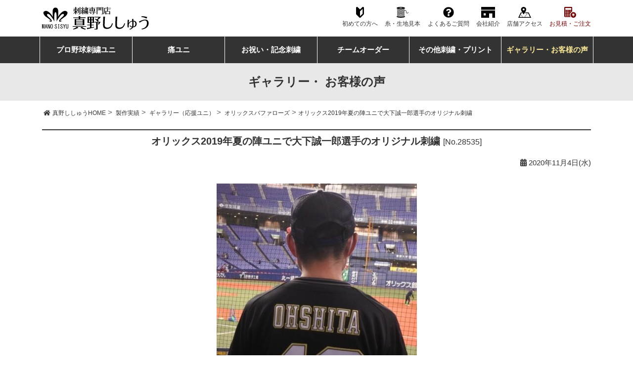

--- FILE ---
content_type: text/html; charset=UTF-8
request_url: https://www.mano-sisyu.jp/archives/28535
body_size: 9636
content:
<!DOCTYPE html>
<html lang="ja" prefix="og: http://ogp.me/ns# fb: http://ogp.me/ns/fb# article: http://ogp.me/ns/article#">
<head>
<script>(function(w,d,s,l,i){w[l]=w[l]||[];w[l].push({'gtm.start':new Date().getTime(),event:'gtm.js'});var f=d.getElementsByTagName(s)[0],j=d.createElement(s),dl=l!='dataLayer'?'&l='+l:'';j.async=true;j.src='https://www.googletagmanager.com/gtm.js?id='+i+dl;f.parentNode.insertBefore(j,f);})(window,document,'script','dataLayer','GTM-M4V38P');</script>
<meta charset="UTF-8">
<meta http-equiv="X-UA-Compatible" content="IE=edge">
<meta name="viewport" content="width=device-width, user-scalable=yes">
<meta name="format-detection" content="telephone=no">
<meta name="theme-color" content="#333333">
<title>オリックス2019年夏の陣ユニで大下誠一郎選手のオリジナル刺繍 &#8211; オリックスバファローズ &#8211; 刺繍専門店 真野ししゅう</title>
<meta name='robots' content='max-image-preview:large' />
	<style>img:is([sizes="auto" i], [sizes^="auto," i]) { contain-intrinsic-size: 3000px 1500px }</style>
	<link rel='dns-prefetch' href='//use.fontawesome.com' />
<link rel="alternate" type="application/rss+xml" title="刺繍専門店 真野ししゅう &raquo; フィード" href="https://www.mano-sisyu.jp/feed" />
<link rel='stylesheet' id='wp-block-library-css' href='https://www.mano-sisyu.jp/wp-includes/css/dist/block-library/style.min.css?ver=6.8.2' type='text/css' media='all' />
<style id='wp-block-library-theme-inline-css' type='text/css'>
.wp-block-audio :where(figcaption){color:#555;font-size:13px;text-align:center}.is-dark-theme .wp-block-audio :where(figcaption){color:#ffffffa6}.wp-block-audio{margin:0 0 1em}.wp-block-code{border:1px solid #ccc;border-radius:4px;font-family:Menlo,Consolas,monaco,monospace;padding:.8em 1em}.wp-block-embed :where(figcaption){color:#555;font-size:13px;text-align:center}.is-dark-theme .wp-block-embed :where(figcaption){color:#ffffffa6}.wp-block-embed{margin:0 0 1em}.blocks-gallery-caption{color:#555;font-size:13px;text-align:center}.is-dark-theme .blocks-gallery-caption{color:#ffffffa6}:root :where(.wp-block-image figcaption){color:#555;font-size:13px;text-align:center}.is-dark-theme :root :where(.wp-block-image figcaption){color:#ffffffa6}.wp-block-image{margin:0 0 1em}.wp-block-pullquote{border-bottom:4px solid;border-top:4px solid;color:currentColor;margin-bottom:1.75em}.wp-block-pullquote cite,.wp-block-pullquote footer,.wp-block-pullquote__citation{color:currentColor;font-size:.8125em;font-style:normal;text-transform:uppercase}.wp-block-quote{border-left:.25em solid;margin:0 0 1.75em;padding-left:1em}.wp-block-quote cite,.wp-block-quote footer{color:currentColor;font-size:.8125em;font-style:normal;position:relative}.wp-block-quote:where(.has-text-align-right){border-left:none;border-right:.25em solid;padding-left:0;padding-right:1em}.wp-block-quote:where(.has-text-align-center){border:none;padding-left:0}.wp-block-quote.is-large,.wp-block-quote.is-style-large,.wp-block-quote:where(.is-style-plain){border:none}.wp-block-search .wp-block-search__label{font-weight:700}.wp-block-search__button{border:1px solid #ccc;padding:.375em .625em}:where(.wp-block-group.has-background){padding:1.25em 2.375em}.wp-block-separator.has-css-opacity{opacity:.4}.wp-block-separator{border:none;border-bottom:2px solid;margin-left:auto;margin-right:auto}.wp-block-separator.has-alpha-channel-opacity{opacity:1}.wp-block-separator:not(.is-style-wide):not(.is-style-dots){width:100px}.wp-block-separator.has-background:not(.is-style-dots){border-bottom:none;height:1px}.wp-block-separator.has-background:not(.is-style-wide):not(.is-style-dots){height:2px}.wp-block-table{margin:0 0 1em}.wp-block-table td,.wp-block-table th{word-break:normal}.wp-block-table :where(figcaption){color:#555;font-size:13px;text-align:center}.is-dark-theme .wp-block-table :where(figcaption){color:#ffffffa6}.wp-block-video :where(figcaption){color:#555;font-size:13px;text-align:center}.is-dark-theme .wp-block-video :where(figcaption){color:#ffffffa6}.wp-block-video{margin:0 0 1em}:root :where(.wp-block-template-part.has-background){margin-bottom:0;margin-top:0;padding:1.25em 2.375em}
</style>
<style id='classic-theme-styles-inline-css' type='text/css'>
/*! This file is auto-generated */
.wp-block-button__link{color:#fff;background-color:#32373c;border-radius:9999px;box-shadow:none;text-decoration:none;padding:calc(.667em + 2px) calc(1.333em + 2px);font-size:1.125em}.wp-block-file__button{background:#32373c;color:#fff;text-decoration:none}
</style>
<link rel='stylesheet' id='wp-components-css' href='https://www.mano-sisyu.jp/wp-includes/css/dist/components/style.min.css?ver=6.8.2' type='text/css' media='all' />
<link rel='stylesheet' id='wp-preferences-css' href='https://www.mano-sisyu.jp/wp-includes/css/dist/preferences/style.min.css?ver=6.8.2' type='text/css' media='all' />
<link rel='stylesheet' id='wp-block-editor-css' href='https://www.mano-sisyu.jp/wp-includes/css/dist/block-editor/style.min.css?ver=6.8.2' type='text/css' media='all' />
<link rel='stylesheet' id='wp-reusable-blocks-css' href='https://www.mano-sisyu.jp/wp-includes/css/dist/reusable-blocks/style.min.css?ver=6.8.2' type='text/css' media='all' />
<link rel='stylesheet' id='wp-patterns-css' href='https://www.mano-sisyu.jp/wp-includes/css/dist/patterns/style.min.css?ver=6.8.2' type='text/css' media='all' />
<link rel='stylesheet' id='wp-editor-css' href='https://www.mano-sisyu.jp/wp-includes/css/dist/editor/style.min.css?ver=6.8.2' type='text/css' media='all' />
<link rel='stylesheet' id='mbg_faq_page-cgb-style-css-css' href='https://www.mano-sisyu.jp/wp-content/plugins/mbg-faq-block/dist/blocks.style.build.css' type='text/css' media='all' />
<style id='global-styles-inline-css' type='text/css'>
:root{--wp--preset--aspect-ratio--square: 1;--wp--preset--aspect-ratio--4-3: 4/3;--wp--preset--aspect-ratio--3-4: 3/4;--wp--preset--aspect-ratio--3-2: 3/2;--wp--preset--aspect-ratio--2-3: 2/3;--wp--preset--aspect-ratio--16-9: 16/9;--wp--preset--aspect-ratio--9-16: 9/16;--wp--preset--color--black: #000000;--wp--preset--color--cyan-bluish-gray: #abb8c3;--wp--preset--color--white: #ffffff;--wp--preset--color--pale-pink: #f78da7;--wp--preset--color--vivid-red: #cf2e2e;--wp--preset--color--luminous-vivid-orange: #ff6900;--wp--preset--color--luminous-vivid-amber: #fcb900;--wp--preset--color--light-green-cyan: #7bdcb5;--wp--preset--color--vivid-green-cyan: #00d084;--wp--preset--color--pale-cyan-blue: #8ed1fc;--wp--preset--color--vivid-cyan-blue: #0693e3;--wp--preset--color--vivid-purple: #9b51e0;--wp--preset--gradient--vivid-cyan-blue-to-vivid-purple: linear-gradient(135deg,rgba(6,147,227,1) 0%,rgb(155,81,224) 100%);--wp--preset--gradient--light-green-cyan-to-vivid-green-cyan: linear-gradient(135deg,rgb(122,220,180) 0%,rgb(0,208,130) 100%);--wp--preset--gradient--luminous-vivid-amber-to-luminous-vivid-orange: linear-gradient(135deg,rgba(252,185,0,1) 0%,rgba(255,105,0,1) 100%);--wp--preset--gradient--luminous-vivid-orange-to-vivid-red: linear-gradient(135deg,rgba(255,105,0,1) 0%,rgb(207,46,46) 100%);--wp--preset--gradient--very-light-gray-to-cyan-bluish-gray: linear-gradient(135deg,rgb(238,238,238) 0%,rgb(169,184,195) 100%);--wp--preset--gradient--cool-to-warm-spectrum: linear-gradient(135deg,rgb(74,234,220) 0%,rgb(151,120,209) 20%,rgb(207,42,186) 40%,rgb(238,44,130) 60%,rgb(251,105,98) 80%,rgb(254,248,76) 100%);--wp--preset--gradient--blush-light-purple: linear-gradient(135deg,rgb(255,206,236) 0%,rgb(152,150,240) 100%);--wp--preset--gradient--blush-bordeaux: linear-gradient(135deg,rgb(254,205,165) 0%,rgb(254,45,45) 50%,rgb(107,0,62) 100%);--wp--preset--gradient--luminous-dusk: linear-gradient(135deg,rgb(255,203,112) 0%,rgb(199,81,192) 50%,rgb(65,88,208) 100%);--wp--preset--gradient--pale-ocean: linear-gradient(135deg,rgb(255,245,203) 0%,rgb(182,227,212) 50%,rgb(51,167,181) 100%);--wp--preset--gradient--electric-grass: linear-gradient(135deg,rgb(202,248,128) 0%,rgb(113,206,126) 100%);--wp--preset--gradient--midnight: linear-gradient(135deg,rgb(2,3,129) 0%,rgb(40,116,252) 100%);--wp--preset--font-size--small: 13px;--wp--preset--font-size--medium: 20px;--wp--preset--font-size--large: 36px;--wp--preset--font-size--x-large: 42px;--wp--preset--spacing--20: 0.44rem;--wp--preset--spacing--30: 0.67rem;--wp--preset--spacing--40: 1rem;--wp--preset--spacing--50: 1.5rem;--wp--preset--spacing--60: 2.25rem;--wp--preset--spacing--70: 3.38rem;--wp--preset--spacing--80: 5.06rem;--wp--preset--shadow--natural: 6px 6px 9px rgba(0, 0, 0, 0.2);--wp--preset--shadow--deep: 12px 12px 50px rgba(0, 0, 0, 0.4);--wp--preset--shadow--sharp: 6px 6px 0px rgba(0, 0, 0, 0.2);--wp--preset--shadow--outlined: 6px 6px 0px -3px rgba(255, 255, 255, 1), 6px 6px rgba(0, 0, 0, 1);--wp--preset--shadow--crisp: 6px 6px 0px rgba(0, 0, 0, 1);}:where(.is-layout-flex){gap: 0.5em;}:where(.is-layout-grid){gap: 0.5em;}body .is-layout-flex{display: flex;}.is-layout-flex{flex-wrap: wrap;align-items: center;}.is-layout-flex > :is(*, div){margin: 0;}body .is-layout-grid{display: grid;}.is-layout-grid > :is(*, div){margin: 0;}:where(.wp-block-columns.is-layout-flex){gap: 2em;}:where(.wp-block-columns.is-layout-grid){gap: 2em;}:where(.wp-block-post-template.is-layout-flex){gap: 1.25em;}:where(.wp-block-post-template.is-layout-grid){gap: 1.25em;}.has-black-color{color: var(--wp--preset--color--black) !important;}.has-cyan-bluish-gray-color{color: var(--wp--preset--color--cyan-bluish-gray) !important;}.has-white-color{color: var(--wp--preset--color--white) !important;}.has-pale-pink-color{color: var(--wp--preset--color--pale-pink) !important;}.has-vivid-red-color{color: var(--wp--preset--color--vivid-red) !important;}.has-luminous-vivid-orange-color{color: var(--wp--preset--color--luminous-vivid-orange) !important;}.has-luminous-vivid-amber-color{color: var(--wp--preset--color--luminous-vivid-amber) !important;}.has-light-green-cyan-color{color: var(--wp--preset--color--light-green-cyan) !important;}.has-vivid-green-cyan-color{color: var(--wp--preset--color--vivid-green-cyan) !important;}.has-pale-cyan-blue-color{color: var(--wp--preset--color--pale-cyan-blue) !important;}.has-vivid-cyan-blue-color{color: var(--wp--preset--color--vivid-cyan-blue) !important;}.has-vivid-purple-color{color: var(--wp--preset--color--vivid-purple) !important;}.has-black-background-color{background-color: var(--wp--preset--color--black) !important;}.has-cyan-bluish-gray-background-color{background-color: var(--wp--preset--color--cyan-bluish-gray) !important;}.has-white-background-color{background-color: var(--wp--preset--color--white) !important;}.has-pale-pink-background-color{background-color: var(--wp--preset--color--pale-pink) !important;}.has-vivid-red-background-color{background-color: var(--wp--preset--color--vivid-red) !important;}.has-luminous-vivid-orange-background-color{background-color: var(--wp--preset--color--luminous-vivid-orange) !important;}.has-luminous-vivid-amber-background-color{background-color: var(--wp--preset--color--luminous-vivid-amber) !important;}.has-light-green-cyan-background-color{background-color: var(--wp--preset--color--light-green-cyan) !important;}.has-vivid-green-cyan-background-color{background-color: var(--wp--preset--color--vivid-green-cyan) !important;}.has-pale-cyan-blue-background-color{background-color: var(--wp--preset--color--pale-cyan-blue) !important;}.has-vivid-cyan-blue-background-color{background-color: var(--wp--preset--color--vivid-cyan-blue) !important;}.has-vivid-purple-background-color{background-color: var(--wp--preset--color--vivid-purple) !important;}.has-black-border-color{border-color: var(--wp--preset--color--black) !important;}.has-cyan-bluish-gray-border-color{border-color: var(--wp--preset--color--cyan-bluish-gray) !important;}.has-white-border-color{border-color: var(--wp--preset--color--white) !important;}.has-pale-pink-border-color{border-color: var(--wp--preset--color--pale-pink) !important;}.has-vivid-red-border-color{border-color: var(--wp--preset--color--vivid-red) !important;}.has-luminous-vivid-orange-border-color{border-color: var(--wp--preset--color--luminous-vivid-orange) !important;}.has-luminous-vivid-amber-border-color{border-color: var(--wp--preset--color--luminous-vivid-amber) !important;}.has-light-green-cyan-border-color{border-color: var(--wp--preset--color--light-green-cyan) !important;}.has-vivid-green-cyan-border-color{border-color: var(--wp--preset--color--vivid-green-cyan) !important;}.has-pale-cyan-blue-border-color{border-color: var(--wp--preset--color--pale-cyan-blue) !important;}.has-vivid-cyan-blue-border-color{border-color: var(--wp--preset--color--vivid-cyan-blue) !important;}.has-vivid-purple-border-color{border-color: var(--wp--preset--color--vivid-purple) !important;}.has-vivid-cyan-blue-to-vivid-purple-gradient-background{background: var(--wp--preset--gradient--vivid-cyan-blue-to-vivid-purple) !important;}.has-light-green-cyan-to-vivid-green-cyan-gradient-background{background: var(--wp--preset--gradient--light-green-cyan-to-vivid-green-cyan) !important;}.has-luminous-vivid-amber-to-luminous-vivid-orange-gradient-background{background: var(--wp--preset--gradient--luminous-vivid-amber-to-luminous-vivid-orange) !important;}.has-luminous-vivid-orange-to-vivid-red-gradient-background{background: var(--wp--preset--gradient--luminous-vivid-orange-to-vivid-red) !important;}.has-very-light-gray-to-cyan-bluish-gray-gradient-background{background: var(--wp--preset--gradient--very-light-gray-to-cyan-bluish-gray) !important;}.has-cool-to-warm-spectrum-gradient-background{background: var(--wp--preset--gradient--cool-to-warm-spectrum) !important;}.has-blush-light-purple-gradient-background{background: var(--wp--preset--gradient--blush-light-purple) !important;}.has-blush-bordeaux-gradient-background{background: var(--wp--preset--gradient--blush-bordeaux) !important;}.has-luminous-dusk-gradient-background{background: var(--wp--preset--gradient--luminous-dusk) !important;}.has-pale-ocean-gradient-background{background: var(--wp--preset--gradient--pale-ocean) !important;}.has-electric-grass-gradient-background{background: var(--wp--preset--gradient--electric-grass) !important;}.has-midnight-gradient-background{background: var(--wp--preset--gradient--midnight) !important;}.has-small-font-size{font-size: var(--wp--preset--font-size--small) !important;}.has-medium-font-size{font-size: var(--wp--preset--font-size--medium) !important;}.has-large-font-size{font-size: var(--wp--preset--font-size--large) !important;}.has-x-large-font-size{font-size: var(--wp--preset--font-size--x-large) !important;}
:where(.wp-block-post-template.is-layout-flex){gap: 1.25em;}:where(.wp-block-post-template.is-layout-grid){gap: 1.25em;}
:where(.wp-block-columns.is-layout-flex){gap: 2em;}:where(.wp-block-columns.is-layout-grid){gap: 2em;}
:root :where(.wp-block-pullquote){font-size: 1.5em;line-height: 1.6;}
</style>
<link rel='stylesheet' id='foobox-free-min-css' href='https://www.mano-sisyu.jp/wp-content/plugins/foobox-image-lightbox/free/css/foobox.free.min.css?ver=2.7.35' type='text/css' media='all' />
<link rel='stylesheet' id='base-css' href='https://www.mano-sisyu.jp/assets/css/style.css?ver=20250818' type='text/css' media='all' />
<link rel='stylesheet' id='fontawesome-css' href='https://use.fontawesome.com/releases/v5.5.0/css/all.css' type='text/css' media='all' />
<script type="text/javascript" src="https://www.mano-sisyu.jp/wp-includes/js/jquery/jquery.min.js?ver=3.7.1" id="jquery-core-js"></script>
<script type="text/javascript" src="https://www.mano-sisyu.jp/wp-includes/js/jquery/jquery-migrate.min.js?ver=3.4.1" id="jquery-migrate-js"></script>
<script type="text/javascript" id="foobox-free-min-js-before">
/* <![CDATA[ */
/* Run FooBox FREE (v2.7.35) */
var FOOBOX = window.FOOBOX = {
	ready: true,
	disableOthers: false,
	o: {wordpress: { enabled: true }, countMessage:'image %index of %total', captions: { dataTitle: ["captionTitle","title"], dataDesc: ["captionDesc","description"] }, rel: '', excludes:'.fbx-link,.nofoobox,.nolightbox,a[href*="pinterest.com/pin/create/button/"]', affiliate : { enabled: false }},
	selectors: [
		".gallery", ".wp-block-gallery", ".wp-caption", ".wp-block-image", "a:has(img[class*=wp-image-])", ".foobox"
	],
	pre: function( $ ){
		// Custom JavaScript (Pre)
		
	},
	post: function( $ ){
		// Custom JavaScript (Post)
		
		// Custom Captions Code
		
	},
	custom: function( $ ){
		// Custom Extra JS
		
	}
};
/* ]]> */
</script>
<script type="text/javascript" src="https://www.mano-sisyu.jp/wp-content/plugins/foobox-image-lightbox/free/js/foobox.free.min.js?ver=2.7.35" id="foobox-free-min-js"></script>
<link rel="https://api.w.org/" href="https://www.mano-sisyu.jp/wp-json/" /><link rel="alternate" title="JSON" type="application/json" href="https://www.mano-sisyu.jp/wp-json/wp/v2/posts/28535" /><link rel="canonical" href="https://www.mano-sisyu.jp/archives/28535" />
<link rel="alternate" title="oEmbed (JSON)" type="application/json+oembed" href="https://www.mano-sisyu.jp/wp-json/oembed/1.0/embed?url=https%3A%2F%2Fwww.mano-sisyu.jp%2Farchives%2F28535" />
<link rel="alternate" title="oEmbed (XML)" type="text/xml+oembed" href="https://www.mano-sisyu.jp/wp-json/oembed/1.0/embed?url=https%3A%2F%2Fwww.mano-sisyu.jp%2Farchives%2F28535&#038;format=xml" />
<link rel="icon" href="https://www.mano-sisyu.jp/wp-content/uploads/2019/04/cropped-icon-512-32x32.png" sizes="32x32" />
<link rel="icon" href="https://www.mano-sisyu.jp/wp-content/uploads/2019/04/cropped-icon-512-192x192.png" sizes="192x192" />
<link rel="apple-touch-icon" href="https://www.mano-sisyu.jp/wp-content/uploads/2019/04/cropped-icon-512-180x180.png" />
<meta name="msapplication-TileImage" content="https://www.mano-sisyu.jp/wp-content/uploads/2019/04/cropped-icon-512-270x270.png" />

<!-- START - Open Graph and Twitter Card Tags 3.3.5 -->
 <!-- Facebook Open Graph -->
  <meta property="og:site_name" content="刺繍専門店 真野ししゅう"/>
  <meta property="og:title" content="オリックス2019年夏の陣ユニで大下誠一郎選手のオリジナル刺繍"/>
  <meta property="og:url" content="https://www.mano-sisyu.jp/archives/28535"/>
  <meta property="og:type" content="article"/>
  <meta property="og:description" content="お客様より



真野ししゅうを選んだ決め手は？



何回も頼んでいて最高な刺繍ユニを作っていただけるので頼ませていただきました



こだわりポイントは？



誰とも被らないようにオリジナル刺繍で頼んだところです



真野ししゅうへメッセージをお願いします



毎日最高な刺繍ユニを作っていただきありがとうございます



次回も頼む際はよろしくお願いいたします



真野ししゅうスタッフより



もっさん様　リピートのご注文をいただき誠にありがとうございます(*^▽^*)プロ同様風の番号＆書体で、オリジナル色で刺繍させていただきました!!!「最高な刺繍」の声をいただき心より感謝申し"/>
  <meta property="og:image" content="https://www.mano-sisyu.jp/wp-content/uploads/2020/11/line_845046422818724.jpg"/>
  <meta property="og:image:url" content="https://www.mano-sisyu.jp/wp-content/uploads/2020/11/line_845046422818724.jpg"/>
  <meta property="og:image:secure_url" content="https://www.mano-sisyu.jp/wp-content/uploads/2020/11/line_845046422818724.jpg"/>
  <meta property="article:published_time" content="2020-11-04T17:19:57+09:00"/>
  <meta property="article:modified_time" content="2020-11-04T17:19:57+09:00" />
  <meta property="og:updated_time" content="2020-11-04T17:19:57+09:00" />
  <meta property="article:section" content="オリックスバファローズ"/>
  <meta property="article:section" content="お客様の声"/>
 <!-- Google+ / Schema.org -->
  <meta itemprop="name" content="オリックス2019年夏の陣ユニで大下誠一郎選手のオリジナル刺繍"/>
  <meta itemprop="headline" content="オリックス2019年夏の陣ユニで大下誠一郎選手のオリジナル刺繍"/>
  <meta itemprop="description" content="お客様より



真野ししゅうを選んだ決め手は？



何回も頼んでいて最高な刺繍ユニを作っていただけるので頼ませていただきました



こだわりポイントは？



誰とも被らないようにオリジナル刺繍で頼んだところです



真野ししゅうへメッセージをお願いします



毎日最高な刺繍ユニを作っていただきありがとうございます



次回も頼む際はよろしくお願いいたします



真野ししゅうスタッフより



もっさん様　リピートのご注文をいただき誠にありがとうございます(*^▽^*)プロ同様風の番号＆書体で、オリジナル色で刺繍させていただきました!!!「最高な刺繍」の声をいただき心より感謝申し"/>
  <meta itemprop="image" content="https://www.mano-sisyu.jp/wp-content/uploads/2020/11/line_845046422818724.jpg"/>
  <meta itemprop="datePublished" content="2020-11-04"/>
  <meta itemprop="dateModified" content="2020-11-04T17:19:57+09:00" />
 <!-- Twitter Cards -->
  <meta name="twitter:title" content="オリックス2019年夏の陣ユニで大下誠一郎選手のオリジナル刺繍"/>
  <meta name="twitter:url" content="https://www.mano-sisyu.jp/archives/28535"/>
  <meta name="twitter:description" content="お客様より



真野ししゅうを選んだ決め手は？



何回も頼んでいて最高な刺繍ユニを作っていただけるので頼ませていただきました



こだわりポイントは？



誰とも被らないようにオリジナル刺繍で頼んだところです



真野ししゅうへメッセージをお願いします



毎日最高な刺繍ユニを作っていただきありがとうございます



次回も頼む際はよろしくお願いいたします



真野ししゅうスタッフより



もっさん様　リピートのご注文をいただき誠にありがとうございます(*^▽^*)プロ同様風の番号＆書体で、オリジナル色で刺繍させていただきました!!!「最高な刺繍」の声をいただき心より感謝申し"/>
  <meta name="twitter:image" content="https://www.mano-sisyu.jp/wp-content/uploads/2020/11/line_845046422818724.jpg"/>
  <meta name="twitter:card" content="summary_large_image"/>
 <!-- SEO -->
 <!-- Misc. tags -->
 <!-- is_singular -->
<!-- END - Open Graph and Twitter Card Tags 3.3.5 -->
	
	<script src="/assets/js/gacode.js" async></script>
</head>

<body class="wp-singular post-template-default single single-post postid-28535 single-format-standard wp-embed-responsive wp-theme-manosisyu-2019" id="site-top">
<noscript><iframe src="//www.googletagmanager.com/ns.html?id=GTM-M4V38P" height="0" width="0" style="display:none;visibility:hidden"></iframe></noscript>
	<div class="l-sticky">
		<header class="l-header" id="header">
			<div class="l-header_inner">
				<div class="l-inner">
					<p class="btn-menu"><a href="#" class="js-menu"><span></span></a></p>
											<p class="logo"><a href="/"><img src="/assets/img/common/logo.svg" alt="刺繍専門店 真野ししゅう" width="216" height="46" decoding="async" loading="eager"></a></p>
										<p class="btn-order">
						<a href="/contact-portal">
							<img src="/assets/img/icon/ico-order.svg" alt="お見積・ご注文" class="s-sp" decoding="async" loading="eager">
							<img src="/assets/img/btn/btn-order.png?0311" alt="お見積・ご注文" class="s-pc" decoding="async" loading="eager">
						</a>
					</p>
				</div>
								<div class="headerNav">
					<ul>
						<li><a href="/flow.html" class="ico-beginner">初めての方へ</a></li>
						<li><a href="/color.html" class="ico-thread">糸・生地見本</a></li>
						<li><a href="/faq/" class="icon-question">よくあるご質問</a></li>
						<li><a href="/aboutus.html" class="icon-home">会社紹介</a></li>
						<li><a href="/info.html" class="icon-access">店舗アクセス</a></li>
						<li><a href="/contact-portal" class="icon-calculator">お見積・ご注文</a></li>
					</ul>
				</div>
			</div>
		</header>
		<nav class="l-gnav">
			<ul>
				<li class="s-sp"><a href="/"><i class="fas fa-home"></i> HOME<i class="fas fa-chevron-right c-arrow"></i></a></li>
				<li class="s-sp"><a href="/contact-portal"><i class="fas fa-calculator"></i>
						 無料見積り・ご注文<i class="fas fa-chevron-right c-arrow"></i></a></li>
				<li class="c-w50"><a href="/npb/"><i class="fas fa-chevron-right"></i> プロ野球刺繍ユニ</a></li>
				<li class="c-w50"><a href="/ita_uni/"><i class="fas fa-chevron-right"></i> 痛ユニ</a></li>
				<li class="c-w50"><a href="/celebration/"><i class="fas fa-chevron-right"></i> お祝い・記念刺繍</a></li>
				<li class="c-w50"><a href="https://full-swing.net/" target="_blank" rel="noopener"><i class="fas fa-chevron-right"></i> チームオーダー</a></li>
				<li class="s-pc"><a href="/apparel/">その他刺繍・プリント</a></li>
				<li class="c-w100 s-sp"><a href="/apparel/"><i class="fas fa-chevron-right"></i> その他刺繍(帽子,ワッペン,作業着,ポロetc)</a></li>
				<li class="s-sp"><a href="/flow.html"><i class="ico-beginner c-white"></i> 初めての方へ<i class="fas fa-chevron-right c-arrow"></i></a></li>
				<li class="s-sp"><a href="/faq"><i class="fas fa-question-circle"></i> よくあるご質問<i class="fas fa-chevron-right c-arrow"></i></a></li>
				<li class="s-sp"><a href="/color.html"><i class="fas fa-palette"></i> 刺繍糸・マーク生地見本<i class="fas fa-chevron-right c-arrow"></i></a></li>
				<li class="s-sp"><a href="/gallery-all/"><i class="fas fa-camera"></i> ギャラリー・お客様の声<i class="fas fa-chevron-right c-arrow"></i></a></li>
				<li class="s-sp"><a href="/info.html"><i class="fas fa-map-marker-alt"></i> 店舗案内・アクセス<i class="fas fa-chevron-right c-arrow"></i></a></li>
				<li class="s-sp"><a href="https://www.instagram.com/manosisyu/" target="_blank" rel="noopener nofollow"><i class="fab fa-instagram"></i> Instagram 野球ユニ<i class="fas fa-chevron-right c-arrow"></i></a></li>
				<li class="s-sp"><a href="https://www.instagram.com/manosisyu_itauni/" target="_blank" rel="noopener nofollow"><i class="fab fa-instagram"></i> Instagram 痛ユニ<i class="fas fa-chevron-right c-arrow"></i></a></li>
				<li class="s-pc"><a href="/gallery-all/" class="s-current"><i class="fas fa-camera"></i> ギャラリー・お客様の声<i class="fas fa-chevron-right c-arrow"></i></a></li>
			</ul>
		</nav>
	</div>	<article class="l-contents page">
		<p class="page_title">ギャラリー・ お客様の声</p>
	<div class="l-inner">
			<div class="l-breadcrumb">
		<!-- Breadcrumb NavXT 7.4.1 -->
<span property="itemListElement" typeof="ListItem"><a property="item" typeof="WebPage" title="刺繍専門店 真野ししゅうへ移動する" href="https://www.mano-sisyu.jp" class="home" ><span property="name">真野ししゅうHOME</span></a><meta property="position" content="1"></span> &gt; <span property="itemListElement" typeof="ListItem"><a property="item" typeof="WebPage" title="製作実績へ移動する" href="https://www.mano-sisyu.jp/gallery-all" class="post-root post post-post" ><span property="name">製作実績</span></a><meta property="position" content="2"></span> &gt; <span property="itemListElement" typeof="ListItem"><a property="item" typeof="WebPage" title="Go to the ギャラリー（応援ユニ） カテゴリー archives." href="https://www.mano-sisyu.jp/archives/category/gallery_npb" class="taxonomy category" ><span property="name">ギャラリー（応援ユニ）</span></a><meta property="position" content="3"></span> &gt; <span property="itemListElement" typeof="ListItem"><a property="item" typeof="WebPage" title="Go to the オリックスバファローズ カテゴリー archives." href="https://www.mano-sisyu.jp/archives/category/gallery_npb/%e3%82%aa%e3%83%aa%e3%83%83%e3%82%af%e3%82%b9%e3%83%90%e3%83%95%e3%82%a1%e3%83%ad%e3%83%bc%e3%82%ba" class="taxonomy category" ><span property="name">オリックスバファローズ</span></a><meta property="position" content="4"></span> &gt; <span property="itemListElement" typeof="ListItem"><span property="name" class="post post-post current-item">オリックス2019年夏の陣ユニで大下誠一郎選手のオリジナル刺繍</span><meta property="url" content="https://www.mano-sisyu.jp/archives/28535"><meta property="position" content="5"></span>	</div>
	</div>
		<div class="l-inner">
					<section class="section">
				<h1 class="h2">オリックス2019年夏の陣ユニで大下誠一郎選手のオリジナル刺繍				<small>[No.28535]</small></h1>

				<p class="c-postdate"><i class="fas fa-calendar-alt"></i> 2020年11月4日(水)</p>

				<div class="page_body post-28535 post type-post status-publish format-standard has-post-thumbnail hentry category-14 category-voice_npb">


					<figure class="figure al-center">
											<a href="https://www.mano-sisyu.jp/wp-content/uploads/2020/11/line_845046422818724.jpg" class="thumbnail foobox" rel="gallery"><img width="405" height="640" src="https://www.mano-sisyu.jp/wp-content/uploads/2020/11/line_845046422818724-405x640.jpg" class="attachment-large size-large wp-post-image" alt="" decoding="async" fetchpriority="high" srcset="https://www.mano-sisyu.jp/wp-content/uploads/2020/11/line_845046422818724-405x640.jpg 405w, https://www.mano-sisyu.jp/wp-content/uploads/2020/11/line_845046422818724-304x480.jpg 304w, https://www.mano-sisyu.jp/wp-content/uploads/2020/11/line_845046422818724.jpg 606w" sizes="(max-width: 405px) 100vw, 405px" /></a>
										</figure>


				
<h2 class="wp-block-heading">お客様より</h2>



<h3 class="wp-block-heading">真野ししゅうを選んだ決め手は？</h3>



<p>何回も頼んでいて最高な刺繍ユニを作っていただけるので頼ませていただきました</p>



<h3 class="wp-block-heading">こだわりポイントは？</h3>



<p>誰とも被らないようにオリジナル刺繍で頼んだところです</p>



<h3 class="wp-block-heading">真野ししゅうへメッセージをお願いします</h3>



<p>毎日最高な刺繍ユニを作っていただきありがとうございます</p>



<p>次回も頼む際はよろしくお願いいたします</p>



<h2 class="wp-block-heading">真野ししゅうスタッフより</h2>



<p>もっさん様　リピートのご注文をいただき誠にありがとうございます(*^▽^*)プロ同様風の番号＆書体で、オリジナル色で刺繍させていただきました!!!「最高な刺繍」の声をいただき心より感謝申し上げます🎵大変嬉しく思います☆いつも、ありがとうございます!!!</p>

					<div class="clearfix">
																							</div>

				</div>

				<p class="c-postdate"><i class="fas fa-folder-open"></i> カテゴリー:<a href="https://www.mano-sisyu.jp/archives/category/gallery_npb/%e3%82%aa%e3%83%aa%e3%83%83%e3%82%af%e3%82%b9%e3%83%90%e3%83%95%e3%82%a1%e3%83%ad%e3%83%bc%e3%82%ba" rel="category tag">オリックスバファローズ</a>, <a href="https://www.mano-sisyu.jp/archives/category/voice_npb" rel="category tag">お客様の声</a>			</p>

				<p class="item_btn"><a href="/contact-portal" class="btn-link btn-lg"><span><i class="fas fa-chevron-right"></i>注文・無料見積</span></a></p>

				<div class="row justify-content-center mt-5">
					<div class="col-12 col-lg-5 mb-5">
						<p>
							<a href="/form_voice/">
								<img src="/assets/img/btn/btn-voice.jpg" alt="あなたもギャラリーに登場しませんか？お客様の声の送付はこちらから">
							</a>
						</p>
					</div>
				</div>

				<div class='rp4wp-related-posts'>
<h3>このページを見た方は以下のページも見ています</h3>
<ul>
<li><div class='rp4wp-related-post-image'>
<a href='https://www.mano-sisyu.jp/archives/26822'><img width="200" height="200" src="https://www.mano-sisyu.jp/wp-content/uploads/2019/12/33BF47D1-3568-4C43-9C82-B5ABA4053A4D-200x200.jpeg" class="attachment-thumbnail size-thumbnail wp-post-image" alt="" decoding="async" srcset="https://www.mano-sisyu.jp/wp-content/uploads/2019/12/33BF47D1-3568-4C43-9C82-B5ABA4053A4D-200x200.jpeg 200w, https://www.mano-sisyu.jp/wp-content/uploads/2019/12/33BF47D1-3568-4C43-9C82-B5ABA4053A4D-150x150.jpeg 150w, https://www.mano-sisyu.jp/wp-content/uploads/2019/12/33BF47D1-3568-4C43-9C82-B5ABA4053A4D-300x300.jpeg 300w, https://www.mano-sisyu.jp/wp-content/uploads/2019/12/33BF47D1-3568-4C43-9C82-B5ABA4053A4D-600x600.jpeg 600w" sizes="(max-width: 200px) 100vw, 200px" /></a></div>
<div class='rp4wp-related-post-content'>
<a href='https://www.mano-sisyu.jp/archives/26822'>東京ヤクルトスワローズビジター高橋奎二選手刺繍ユニ</a></div>
</li>
<li><div class='rp4wp-related-post-image'>
<a href='https://www.mano-sisyu.jp/archives/25426'><img width="200" height="200" src="https://www.mano-sisyu.jp/wp-content/uploads/2019/09/DSC_0272-200x200.jpg" class="attachment-thumbnail size-thumbnail wp-post-image" alt="" decoding="async" srcset="https://www.mano-sisyu.jp/wp-content/uploads/2019/09/DSC_0272-200x200.jpg 200w, https://www.mano-sisyu.jp/wp-content/uploads/2019/09/DSC_0272-150x150.jpg 150w, https://www.mano-sisyu.jp/wp-content/uploads/2019/09/DSC_0272-300x300.jpg 300w" sizes="(max-width: 200px) 100vw, 200px" /></a></div>
<div class='rp4wp-related-post-content'>
<a href='https://www.mano-sisyu.jp/archives/25426'>ウェルカム♥ユニフォーム</a></div>
</li>
<li><div class='rp4wp-related-post-image'>
<a href='https://www.mano-sisyu.jp/archives/10149'><img width="200" height="200" src="https://www.mano-sisyu.jp/wp-content/uploads/2016/02/165905031756b3321f0c4dc1-200x200.jpeg" class="attachment-thumbnail size-thumbnail wp-post-image" alt="" decoding="async" loading="lazy" srcset="https://www.mano-sisyu.jp/wp-content/uploads/2016/02/165905031756b3321f0c4dc1-200x200.jpeg 200w, https://www.mano-sisyu.jp/wp-content/uploads/2016/02/165905031756b3321f0c4dc1-150x150.jpeg 150w, https://www.mano-sisyu.jp/wp-content/uploads/2016/02/165905031756b3321f0c4dc1-300x300.jpeg 300w, https://www.mano-sisyu.jp/wp-content/uploads/2016/02/165905031756b3321f0c4dc1-500x500.jpeg 500w, https://www.mano-sisyu.jp/wp-content/uploads/2016/02/165905031756b3321f0c4dc1-120x120.jpeg 120w" sizes="auto, (max-width: 200px) 100vw, 200px" /></a></div>
<div class='rp4wp-related-post-content'>
<a href='https://www.mano-sisyu.jp/archives/10149'>千葉ロッテマリーンズ、清田育宏選手のユニフォーム</a></div>
</li>
<li><div class='rp4wp-related-post-image'>
<a href='https://www.mano-sisyu.jp/archives/11332'><img width="200" height="200" src="https://www.mano-sisyu.jp/wp-content/uploads/2017/01/P1180044-200x200.jpg" class="attachment-thumbnail size-thumbnail wp-post-image" alt="" decoding="async" loading="lazy" srcset="https://www.mano-sisyu.jp/wp-content/uploads/2017/01/P1180044-200x200.jpg 200w, https://www.mano-sisyu.jp/wp-content/uploads/2017/01/P1180044-150x150.jpg 150w, https://www.mano-sisyu.jp/wp-content/uploads/2017/01/P1180044-300x300.jpg 300w, https://www.mano-sisyu.jp/wp-content/uploads/2017/01/P1180044-500x500.jpg 500w, https://www.mano-sisyu.jp/wp-content/uploads/2017/01/P1180044-120x120.jpg 120w" sizes="auto, (max-width: 200px) 100vw, 200px" /></a></div>
<div class='rp4wp-related-post-content'>
<a href='https://www.mano-sisyu.jp/archives/11332'>DeNAベイスターズ背番号セット筒香</a></div>
</li>
<li><div class='rp4wp-related-post-image'>
<a href='https://www.mano-sisyu.jp/archives/11950'><img width="200" height="200" src="https://www.mano-sisyu.jp/wp-content/uploads/2017/08/20847923355954de81d0c78-200x200.jpg" class="attachment-thumbnail size-thumbnail wp-post-image" alt="" decoding="async" loading="lazy" srcset="https://www.mano-sisyu.jp/wp-content/uploads/2017/08/20847923355954de81d0c78-200x200.jpg 200w, https://www.mano-sisyu.jp/wp-content/uploads/2017/08/20847923355954de81d0c78-150x150.jpg 150w, https://www.mano-sisyu.jp/wp-content/uploads/2017/08/20847923355954de81d0c78-300x300.jpg 300w, https://www.mano-sisyu.jp/wp-content/uploads/2017/08/20847923355954de81d0c78-500x500.jpg 500w, https://www.mano-sisyu.jp/wp-content/uploads/2017/08/20847923355954de81d0c78-120x120.jpg 120w" sizes="auto, (max-width: 200px) 100vw, 200px" /></a></div>
<div class='rp4wp-related-post-content'>
<a href='https://www.mano-sisyu.jp/archives/11950'>ジャイアンツホームユニホームへ応援歌刺繍</a></div>
</li>
<li><div class='rp4wp-related-post-image'>
<a href='https://www.mano-sisyu.jp/archives/11224'><img width="200" height="200" src="https://www.mano-sisyu.jp/wp-content/uploads/2016/12/206302459957c65f592383b-200x200.jpg" class="attachment-thumbnail size-thumbnail wp-post-image" alt="" decoding="async" loading="lazy" srcset="https://www.mano-sisyu.jp/wp-content/uploads/2016/12/206302459957c65f592383b-200x200.jpg 200w, https://www.mano-sisyu.jp/wp-content/uploads/2016/12/206302459957c65f592383b-150x150.jpg 150w, https://www.mano-sisyu.jp/wp-content/uploads/2016/12/206302459957c65f592383b-300x300.jpg 300w, https://www.mano-sisyu.jp/wp-content/uploads/2016/12/206302459957c65f592383b-500x500.jpg 500w, https://www.mano-sisyu.jp/wp-content/uploads/2016/12/206302459957c65f592383b-120x120.jpg 120w" sizes="auto, (max-width: 200px) 100vw, 200px" /></a></div>
<div class='rp4wp-related-post-content'>
<a href='https://www.mano-sisyu.jp/archives/11224'>阪神タイガースユニフォーム</a></div>
</li>
</ul>
</div>
			</section>

		
		</div>

	</article>
<footer class="l-footer">
	<p class="pagetop"><a href="#site-top" class="btn-pagetop js-pagetop"><i class="fas fa-chevron-up"></i></a></p>
	<div class="l-inner">
		<div class="row">
			<div class="col-lg-8 col-md-12">
				<ul class="footer_nav s-pc">
					<li><a href="/">HOME<i class="fas fa-chevron-right"></i></a></li>
					<li><a href="/contact-portal">無料見積り・ご注文<i class="fas fa-chevron-right"></i></a></li>
					<li><a href="/flow.html"><i class="ico-beginner"></i> 初めての方へ<i class="fas fa-chevron-right"></i></a></li>
					<li><a href="/npb/">プロ野球刺繍ユニ<i class="fas fa-chevron-right"></i></a></li>
					<li><a href="/ita_uni/">痛ユニ<i class="fas fa-chevron-right"></i></a></li>
					<li><a href="/celebration/">お祝い・記念刺繍<i class="fas fa-chevron-right"></i></a></li>
					<li><a href="https://full-swing.net/" target="_blank" rel="noopener">チームオーダー<i class="fas fa-chevron-right"></i></a></li>
					<li><a href="/apparel/">CAP ワッペン アパレル等<i class="fas fa-chevron-right"></i></a></li>
<!--					<li><a href="/other/">その他お持ち込み刺繍<i class="fas fa-chevron-right"></i></a></li>-->
					<li><a href="/gallery-all/">ギャラリー・ お客様の声<i class="fas fa-chevron-right"></i></a></li>
					<li><a href="/color.html">刺繍糸・生地カラー見本<i class="fas fa-chevron-right"></i></a></li>
					<li><a href="/info.html">店舗案内・アクセス<i class="fas fa-chevron-right"></i></a></li>
					<li><a href="/faq">よくあるご質問<i class="fas fa-chevron-right"></i></a></li>
					<li><a href="/aboutus.html">会社概要<i class="fas fa-chevron-right"></i></a></li>
					<li><a href="/news/">お知らせ<i class="fas fa-chevron-right"></i></a></li>
					<li><a href="/calendar.php" data-lity>営業日カレンダー</a></li>
					<li><a href="https://www.instagram.com/manosisyu/" target="_blank" rel="noopener nofollow"><i class="fab fa-instagram"></i> Instagram 野球ユニ<i class="fas fa-chevron-right"></i></a></li>
					<li><a href="https://www.instagram.com/manosisyu_itauni/" target="_blank" rel="noopener nofollow"><i class="fab fa-instagram"></i> Instagram 痛ユニ<i class="fas fa-chevron-right"></i></a></li>
				</ul>
			</div>
			<div class="col-lg-4 col-md-12">
				<dl class="footer_info">
					<dt class="info_title">株式会社 真野ししゅう</dt>
					<dd class="info_addr">愛知県海部郡大治町中島中田100-1</dd>
					<dd class="info_tel">TEL：<a href="tel:0524460459" class="a event-link" id="footer-tel">052-446-0459</a> / FAX:052-446-0449</dd>
					<dd class="info_time">営業時間：9:00～12:00 / 13:00～18:00<br>
					<dd class="info_time">※営業土曜日は15：00までになります。<br>
						<i class="fas fa-chevron-right"></i><a href="/calendar.php" class="a" data-lity>営業日カレンダーを見る</a></dd>
					<dd class="info_addr s-sp"><i class="fas fa-chevron-right"></i><a href="/aboutus.html" class="a">会社概要</a>　<i class="fas fa-chevron-right"></i><a href="/aboutus.html#guide" class="a">特定商取引法に基づく表記</a></dd>
				</dl>
			</div>
		</div>
	</div>
	<p class="copyright"><small>&copy; Mano Sisyu Inc. All rights reserved.</small></p>
	<p class="pagetop-sp"><a href="#site-top" class="js-pagetop"><i class="fas fa-chevron-circle-up fa-2x"></i></a></p>
</footer>
<script type="speculationrules">
{"prefetch":[{"source":"document","where":{"and":[{"href_matches":"\/*"},{"not":{"href_matches":["\/wp-*.php","\/wp-admin\/*","\/wp-content\/uploads\/*","\/wp-content\/*","\/wp-content\/plugins\/*","\/wp-content\/themes\/manosisyu-2019\/*","\/*\\?(.+)"]}},{"not":{"selector_matches":"a[rel~=\"nofollow\"]"}},{"not":{"selector_matches":".no-prefetch, .no-prefetch a"}}]},"eagerness":"conservative"}]}
</script>
<script type="text/javascript" src="https://www.mano-sisyu.jp/assets/js/jquery.smooth-scroll.js?ver=2.2.0" id="smooth-scroll-js"></script>
<script type="text/javascript" src="https://www.mano-sisyu.jp/assets/js/site.js?ver=1.0" id="site-js"></script>
<script type="text/javascript" src="https://www.mano-sisyu.jp/assets/js/lity.js?ver=2.3.1" id="lity-js"></script>
</body>
</html>


--- FILE ---
content_type: application/javascript
request_url: https://www.mano-sisyu.jp/assets/js/gacode.js
body_size: 374
content:
var _gaq=_gaq||[];_gaq.push(["_setAccount","UA-23664183-1"]),_gaq.push(["_addOrganic","images.google","q"]),_gaq.push(["_addOrganic","biglobe","q"]),_gaq.push(["_addOrganic","nifty","q"]),_gaq.push(["_addOrganic","azby.search.nifty","q"]),_gaq.push(["_addOrganic","infoseek","qt"]),_gaq.push(["_addOrganic","rakuten","qt"]),_gaq.push(["_addOrganic","livedoor","q"]),_gaq.push(["_addOrganic","so-net","query"]),_gaq.push(["_addOrganic","fresheye","kw"]),_gaq.push(["_addOrganic","auone","q"]),_gaq.push(["_addOrganic","ocnsearch","MT"]),_gaq.push(["_addOrganic","hi-ho","MT"]),_gaq.push(["_addOrganic","odn","search"]),_gaq.push(["_addOrganic","eonet","search"]),_gaq.push(["_addOrganic","goo","MT"]),_gaq.push(["_addOrganic","excite","search"]),_gaq.push(["_addOrganic","asahi","Keywords"]),_gaq.push(["_addOrganic","luna","q"]),_gaq.push(["_addOrganic","lunascape","p"]),_gaq.push(["_addOrganic","hatena","word"]),_gaq.push(["_addOrganic","ecnavi","Keywords"]),_gaq.push(["_addOrganic","mixi","keyword"]),_gaq.push(["_addOrganic","twitter","q"]),_gaq.push(["_trackPageLoadTime"]),_gaq.push(["_trackPageview"]),function(){var a=document.createElement("script");a.type="text/javascript",a.async=!0,a.src=("https:"==document.location.protocol?"https://ssl":"http://www")+".google-analytics.com/ga.js";var g=document.getElementsByTagName("script")[0];g.parentNode.insertBefore(a,g)}();

--- FILE ---
content_type: image/svg+xml
request_url: https://www.mano-sisyu.jp/assets/img/icon/ico-order.svg
body_size: 2543
content:
<svg xmlns="http://www.w3.org/2000/svg" viewBox="0 0 102.18 72.77" preserveAspectRatio="xMinYMid" width="102" height="73"><defs><style>.a,.b{fill:#710000;}.a{fill-rule:evenodd;}</style></defs><title>ico-order</title><path class="a" d="M59.62,36.92a16.24,16.24,0,0,1,10.8-15.3V3.46A3.47,3.47,0,0,0,67,0H36.52a3.47,3.47,0,0,0-3.46,3.46V43a3.47,3.47,0,0,0,3.46,3.46H62.69A16.16,16.16,0,0,1,59.62,36.92Zm4.05-15.73A2.18,2.18,0,1,1,66,19,2.26,2.26,0,0,1,63.67,21.19ZM37.48,7.05a1.85,1.85,0,0,1,1.85-1.85H64.16A1.85,1.85,0,0,1,66,7.05v4.46a1.85,1.85,0,0,1-1.85,1.85H39.32a1.85,1.85,0,0,1-1.85-1.85Zm2.33,36.15A2.18,2.18,0,1,1,42.14,41,2.26,2.26,0,0,1,39.81,43.21Zm0-7.35a2.18,2.18,0,1,1,2.33-2.17A2.26,2.26,0,0,1,39.81,35.86Zm0-7.35a2.18,2.18,0,1,1,2.33-2.17A2.26,2.26,0,0,1,39.81,28.52Zm0-7.33A2.18,2.18,0,1,1,42.14,19,2.26,2.26,0,0,1,39.81,21.19Zm7.41,22A2.18,2.18,0,1,1,49.55,41,2.26,2.26,0,0,1,47.22,43.21Zm0-7.35a2.18,2.18,0,1,1,2.33-2.17A2.26,2.26,0,0,1,47.22,35.86Zm0-7.35a2.18,2.18,0,1,1,2.33-2.17A2.26,2.26,0,0,1,47.22,28.52Zm0-7.33A2.18,2.18,0,1,1,49.55,19,2.26,2.26,0,0,1,47.22,21.19Zm7.41,22A2.18,2.18,0,1,1,57,41,2.26,2.26,0,0,1,54.63,43.21Zm0-7.35A2.18,2.18,0,1,1,57,33.69,2.26,2.26,0,0,1,54.63,35.86Zm0-7.35A2.18,2.18,0,1,1,57,26.35,2.26,2.26,0,0,1,54.63,28.52Zm0-7.33A2.18,2.18,0,1,1,57,19,2.26,2.26,0,0,1,54.63,21.19Z"/><path class="b" d="M75.85,23.85A13.07,13.07,0,1,0,88.92,36.92,13.08,13.08,0,0,0,75.85,23.85Zm6,12.36H77.43v1.38h4.44v2.17H77.43V44H74.27v-4.2H69.83V37.58h4.44V36.2H69.83V34h3.28l-2.47-4.15h3.23l2,3.34,2-3.34h3.22L78.59,34h3.28Z"/><path class="b" d="M5.51,69.53a4.79,4.79,0,0,1-.13,1.36,1.41,1.41,0,0,1-1.47.93,5,5,0,0,1-3-1.14A2.35,2.35,0,0,1,0,68.88a3.41,3.41,0,0,1,1.38-2.37,8.54,8.54,0,0,1,2.34-1.36l0-2.46-.66,0c-.24,0-.46,0-.87,0l-.88,0-.4,0-.34,0,0-1.79a9.76,9.76,0,0,0,1.94.14L3,61l.64,0V60a11,11,0,0,0-.1-1.84h2a9.82,9.82,0,0,0-.1,1.75v1a17.91,17.91,0,0,0,3.09-.61l.06,1.79-1.7.29c-.53.1-.85.14-1.46.21v2.08a11.1,11.1,0,0,1,3.27-.45c2.67,0,4.58,1.63,4.58,3.91A3.56,3.56,0,0,1,9.7,71.77,2.58,2.58,0,0,1,7.08,70a5.35,5.35,0,0,1-.27-2,6.78,6.78,0,0,0,1.78-.7,5.5,5.5,0,0,0,0,.7,3.1,3.1,0,0,0,.22,1.41,1.11,1.11,0,0,0,1,.54,1.64,1.64,0,0,0,1.62-1.78c0-1.38-1.12-2.27-2.83-2.27a10.26,10.26,0,0,0-3.07.53ZM3.7,67c-1.2.64-1.91,1.34-1.91,1.92,0,.27.16.51.53.74a1.92,1.92,0,0,0,1,.35c.27,0,.35-.14.35-.67Zm8.87-3.23a13.68,13.68,0,0,0-3.2-3.46l1.5-1A13.57,13.57,0,0,1,14,62.54Z"/><path class="b" d="M19.27,67.88c-.77,0-1.31,0-1.73,0a12.44,12.44,0,0,0,.08-1.7V60.39a19.52,19.52,0,0,0-.08-2,12.34,12.34,0,0,0,1.68.08H26.6a12.44,12.44,0,0,0,1.7-.08,19.08,19.08,0,0,0-.08,2v5.84a12,12,0,0,0,.08,1.7c-.42,0-1,0-1.7,0H25.22v2.46c0,.45.14.5,1.39.5s1.55-.06,1.75-.34a5.07,5.07,0,0,0,.29-2,6.62,6.62,0,0,0,1.65.67c-.16,1.78-.32,2.37-.72,2.75s-1.14.54-2.95.54c-2.66,0-3.14-.22-3.14-1.42V67.88H22.05a4.91,4.91,0,0,1-1.52,3,8.19,8.19,0,0,1-4.07,1.92,5,5,0,0,0-.93-1.57,8,8,0,0,0,3.12-1.06,3.2,3.2,0,0,0,1.52-2.26Zm0-6.77h7.22v-1H19.3Zm0,2.58h7.22V62.62H19.3Zm0,2.64h7.22V65.2H19.3Z"/><path class="b" d="M36.56,63.39a7.85,7.85,0,0,0-.91,0h-.3a4.64,4.64,0,0,0,.5,1A6.11,6.11,0,0,0,37.19,66a5.12,5.12,0,0,0-.77,1.28,8.16,8.16,0,0,1-1.22-1.92c0,.54,0,.54.1,1.9V70.7a11,11,0,0,0,.1,1.89H33.58a15.18,15.18,0,0,0,.1-1.87V68.46c0-.78,0-1.62.11-2.38a9.9,9.9,0,0,1-1.57,3.22,6.88,6.88,0,0,0-.9-1.5,8.88,8.88,0,0,0,1.62-2.67,11.71,11.71,0,0,0,.61-1.78h-.67a6.78,6.78,0,0,0-1.22.08v-1.7a7,7,0,0,0,1.26.08h.75V60.17c-.48.13-.72.18-1.52.32A6.09,6.09,0,0,0,31.55,59a14,14,0,0,0,3.83-.94,3.16,3.16,0,0,0,.66-.32L37,59.15l-.27.1a14,14,0,0,1-1.39.5V61.8h.38a6.06,6.06,0,0,0,1.06-.06v.53a12.88,12.88,0,0,0,1.31,0h2.38v-.56H38.64a13,13,0,0,0-1.3,0V60.55a9.53,9.53,0,0,0,1.3.06h1.79v-.54h-2a8.74,8.74,0,0,0-1.41.08V58.76a10.32,10.32,0,0,0,1.52.08h1.89a3.83,3.83,0,0,0-.1-1h1.81a4.39,4.39,0,0,0-.1,1h2.19a10.83,10.83,0,0,0,1.55-.1v1.41a9.09,9.09,0,0,0-1.42-.08H42.05v.54h2a9.86,9.86,0,0,0,1.34-.06V61.8a13.24,13.24,0,0,0-1.33,0h-2v.56h2.66a9.47,9.47,0,0,0,1.49-.08v1.46a10.24,10.24,0,0,0-1.49-.08H38.05a10.23,10.23,0,0,0-1.49.08Zm2.11,6.8c-1,0-1,0-1.38,0a12.22,12.22,0,0,0,.06-1.44V65.39a9.39,9.39,0,0,0,0-1.34c.37,0,.66,0,1.33,0h5.28a9.78,9.78,0,0,0,1.38,0,9.85,9.85,0,0,0-.06,1.42v3.33a10.39,10.39,0,0,0,.06,1.46c-.43,0-.83,0-1.34,0h-.54a11.57,11.57,0,0,0,3.19,1,5.42,5.42,0,0,0-.88,1.49A10.11,10.11,0,0,1,42,71l.67-.77H39.75l.74.77a9.4,9.4,0,0,1-3.71,1.75,6.47,6.47,0,0,0-.83-1.41,8.76,8.76,0,0,0,3.15-1.1Zm.27-4.37h4.69v-.53H38.95Zm0,1.55h4.69v-.53H38.95Zm0,1.57h4.69v-.56H38.95Z"/><path class="b" d="M53.91,65.2A1.9,1.9,0,1,1,52,63.29,1.9,1.9,0,0,1,53.91,65.2Z"/><path class="b" d="M60.32,65.8c-1,.85-1.46,1.52-1.46,2.21,0,1,1.17,1.49,3.87,1.49a16.47,16.47,0,0,0,5-.69L67.94,71l-.71.06a25.83,25.83,0,0,1-4.32.37,11.44,11.44,0,0,1-4-.53,2.76,2.76,0,0,1-2-2.67c0-1.23.62-2.29,2.07-3.49Zm-2.43-6.58a21,21,0,0,0,4.8.4,19.82,19.82,0,0,0,4.23-.3L67,61.13a27.79,27.79,0,0,0-4.27,2.64l-1.39-1.1c.83-.53,1.62-1,2.35-1.42a17.11,17.11,0,0,1-2.4.13,25.4,25.4,0,0,1-2.93-.19l-.59,0Zm8,3.22a7.83,7.83,0,0,1,1.46,2l-1.17.69a9.94,9.94,0,0,0-1.46-2.06Zm2,1.7a10.74,10.74,0,0,0-1.42-2l1.12-.62a8.65,8.65,0,0,1,1.46,1.92Z"/><path class="b" d="M72.21,61.83a15,15,0,0,1,2.9,2.08l-1,1.47a12.06,12.06,0,0,0-3-2.22Zm3,5.46a27.78,27.78,0,0,1-1.78,4.1c-.16.29-.26.45-.45.77s-.13.21-.22.38l-1.52-1.33a16.66,16.66,0,0,0,2.54-4.93Zm-2.31-9.36A14.13,14.13,0,0,1,75.75,60l-1.07,1.42a10.49,10.49,0,0,0-2.85-2.27Zm8.26,3.15a12.85,12.85,0,0,0-3.33-2L79,57.74a17.15,17.15,0,0,1,3.44,2l-1.06,1.31h2.4a10.55,10.55,0,0,0,1.79-.1v1.79c-.5,0-1.09-.08-1.79-.08H81.27v2.79h2.07a13.15,13.15,0,0,0,1.74-.1v1.76c-.5,0-1.12-.08-1.74-.08H81.27v3.31H84a15.59,15.59,0,0,0,1.91-.1v1.79A15.74,15.74,0,0,0,84,72H77a15.36,15.36,0,0,0-1.91.1V70.29a16.53,16.53,0,0,0,1.91.1h2.45V67.07H77.84c-.64,0-1.26,0-1.76.08V65.39a13.15,13.15,0,0,0,1.74.1h1.65V62.7H77.41a14.18,14.18,0,0,0-1.79.08V61a14,14,0,0,0,1.79.1Z"/><path class="b" d="M99.06,61.9a13.25,13.25,0,0,1-1.25,3.22,14.45,14.45,0,0,1-1.89,2.71,14.91,14.91,0,0,0,6.26,2.82,5.82,5.82,0,0,0-1.1,1.87,18.06,18.06,0,0,1-6.45-3.46,17.5,17.5,0,0,1-3.14,2.08,23.48,23.48,0,0,1-3.41,1.38,6.41,6.41,0,0,0-1-1.71,15.58,15.58,0,0,0,6.29-3,14.83,14.83,0,0,1-1.89-2.56A15.15,15.15,0,0,1,90,61.9h-.75a17.64,17.64,0,0,0-2,.1V60.19a14.24,14.24,0,0,0,2,.11h4.26V59.16a5.68,5.68,0,0,0-.11-1.23h2a5.62,5.62,0,0,0-.11,1.22V60.3h4.47a14.17,14.17,0,0,0,2-.11V62a16.63,16.63,0,0,0-2-.1Zm-7.2,0a11.66,11.66,0,0,0,1.22,2.74,11.48,11.48,0,0,0,1.54,2,11.62,11.62,0,0,0,1.46-2,11.37,11.37,0,0,0,1.1-2.72Z"/></svg>

--- FILE ---
content_type: application/javascript
request_url: https://www.mano-sisyu.jp/assets/js/jquery.smooth-scroll.js?ver=2.2.0
body_size: 1407
content:
!function(v){var u={},l=function(t){var e=[],l=t.dir&&"left"===t.dir?"scrollLeft":"scrollTop";return this.each(function(){var t=v(this);if(this!==document&&this!==window)return!document.scrollingElement||this!==document.documentElement&&this!==document.body?void(0<t[l]()?e.push(this):(t[l](1),0<t[l]()&&e.push(this),t[l](0))):(e.push(document.scrollingElement),!1)}),e.length||this.each(function(){this===document.documentElement&&"smooth"===v(this).css("scrollBehavior")&&(e=[this]),e.length||"BODY"!==this.nodeName||(e=[this])}),"first"===t.el&&1<e.length&&(e=[e[0]]),e},o=/^([\-\+]=)(\d+)/;v.fn.extend({scrollable:function(t){var e=l.call(this,{dir:t});return this.pushStack(e)},firstScrollable:function(t){var e=l.call(this,{el:"first",dir:t});return this.pushStack(e)},smoothScroll:function(t,l){if("options"===(t=t||{}))return l?this.each(function(){var t=v(this),e=v.extend(t.data("ssOpts")||{},l);v(this).data("ssOpts",e)}):this.first().data("ssOpts");var g=v.extend({},v.fn.smoothScroll.defaults,t),e=function(t){var e=function(t){return t.replace(/(:|\.|\/)/g,"\\$1")},l=this,o=v(this),s=v.extend({},g,o.data("ssOpts")||{}),n=g.exclude,r=s.excludeWithin,c=0,i=0,a=!0,h={},f=v.smoothScroll.filterPath(location.pathname),u=v.smoothScroll.filterPath(l.pathname),d=location.hostname===l.hostname||!l.hostname,m=s.scrollTarget||u===f,p=e(l.hash);if(p&&!v(p).length&&(a=!1),s.scrollTarget||d&&m&&p){for(;a&&c<n.length;)o.is(e(n[c++]))&&(a=!1);for(;a&&i<r.length;)o.closest(r[i++]).length&&(a=!1)}else a=!1;a&&(s.preventDefault&&t.preventDefault(),v.extend(h,s,{scrollTarget:s.scrollTarget||p,link:l}),v.smoothScroll(h))};return null!==t.delegateSelector?this.off("click.smoothscroll",t.delegateSelector).on("click.smoothscroll",t.delegateSelector,e):this.off("click.smoothscroll").on("click.smoothscroll",e),this}});var d=function(t){var e={relative:""},l="string"==typeof t&&o.exec(t);return"number"==typeof t?e.px=t:l&&(e.relative=l[1],e.px=parseFloat(l[2])||0),e},m=function(t){var e=v(t.scrollTarget);t.autoFocus&&e.length&&(e[0].focus(),e.is(document.activeElement)||(e.prop({tabIndex:-1}),e[0].focus())),t.afterScroll.call(t.link,t)};v.smoothScroll=function(t,e){if("options"===t&&"object"==typeof e)return v.extend(u,e);var l,o,s,n,r=d(t),c=0,i="offset",a="scrollTop",h={},f={};r.px?l=v.extend({link:null},v.fn.smoothScroll.defaults,u):((l=v.extend({link:null},v.fn.smoothScroll.defaults,t||{},u)).scrollElement&&(i="position","static"===l.scrollElement.css("position")&&l.scrollElement.css("position","relative")),e&&(r=d(e))),a="left"===l.direction?"scrollLeft":a,l.scrollElement?(o=l.scrollElement,r.px||/^(?:HTML|BODY)$/.test(o[0].nodeName)||(c=o[a]())):o=v("html, body").firstScrollable(l.direction),l.beforeScroll.call(o,l),n=r.px?r:{relative:"",px:v(l.scrollTarget)[i]()&&v(l.scrollTarget)[i]()[l.direction]||0},h[a]=n.relative+(n.px+c+l.offset),"auto"===(s=l.speed)&&(s=Math.abs(h[a]-o[a]())/l.autoCoefficient),f={duration:s,easing:l.easing,complete:function(){m(l)}},l.step&&(f.step=l.step),o.length?o.stop().animate(h,f):m(l)},v.smoothScroll.version="2.2.0",v.smoothScroll.filterPath=function(t){return(t=t||"").replace(/^\//,"").replace(/(?:index|default).[a-zA-Z]{3,4}$/,"").replace(/\/$/,"")},v.fn.smoothScroll.defaults={exclude:[],excludeWithin:[],offset:0,direction:"top",delegateSelector:null,scrollElement:null,scrollTarget:null,autoFocus:!1,beforeScroll:function(){},afterScroll:function(){},easing:"swing",speed:400,autoCoefficient:2,preventDefault:!0}}(jQuery);

--- FILE ---
content_type: application/javascript
request_url: https://www.mano-sisyu.jp/assets/js/site.js?ver=1.0
body_size: 502
content:
jQuery(function(s){var e=s(window);s("body").addClass("s-show"),s(".js-menu").on("click",function(e){e.preventDefault(),s(".l-header").toggleClass("s-active"),s("body").toggleClass("s-active"),s(".l-gnav").toggleClass("s-active")}),e.on("load scroll",function(){var e=s(this).scrollTop(),o=s(document).height(),a=(o-(s(window).height()+e))/o;100<e?s(".btn-order").addClass("s-active"):s(".btn-order").removeClass("s-active"),300<e&&.08<a?(s(".pagetop-sp").fadeIn(),s(".pc-alert").fadeOut()):(s(".pagetop-sp").fadeOut(),s(".pc-alert").fadeIn())}),s(".js-pagetop").smoothScroll(),s(".js-anchor a").smoothScroll()});

--- FILE ---
content_type: image/svg+xml
request_url: https://www.mano-sisyu.jp/assets/img/icon/ico-home.svg
body_size: 185
content:
<svg xmlns="http://www.w3.org/2000/svg" viewBox="0 0 128 101.65" preserveAspectRatio="xMinYMid" width="128" height="102"><title>ico-home</title><rect class="a" width="128" height="26.35"/><path class="a" d="M0,101.65H73.41V61.49h29.68v40.16H128V33.88H0ZM22.59,60.24H42.67V80.31H22.59Z"/></svg>

--- FILE ---
content_type: image/svg+xml
request_url: https://www.mano-sisyu.jp/assets/img/icon/ico-calculator.svg
body_size: 483
content:
<svg xmlns="http://www.w3.org/2000/svg" viewBox="0 0 55.86 49.99" preserveAspectRatio="xMinYMid" width="56" height="50"><defs><style>.a,.b{fill:#710000;}.a{fill-rule:evenodd;}</style></defs><title>ico-calculator</title><path class="a" d="M26.56,36.92a16.24,16.24,0,0,1,10.8-15.3V3.46A3.47,3.47,0,0,0,33.9,0H3.46A3.47,3.47,0,0,0,0,3.46V43a3.47,3.47,0,0,0,3.46,3.46H29.63A16.16,16.16,0,0,1,26.56,36.92Zm4.05-15.73A2.18,2.18,0,1,1,32.94,19,2.26,2.26,0,0,1,30.61,21.19ZM4.42,7.05A1.85,1.85,0,0,1,6.26,5.21H31.1a1.85,1.85,0,0,1,1.85,1.85v4.46a1.85,1.85,0,0,1-1.85,1.85H6.26a1.85,1.85,0,0,1-1.85-1.85ZM6.75,43.21a2.18,2.18,0,1,1,0-4.34,2.18,2.18,0,1,1,0,4.34Zm0-7.35a2.18,2.18,0,1,1,0-4.34,2.18,2.18,0,1,1,0,4.34Zm0-7.35a2.18,2.18,0,1,1,0-4.34,2.18,2.18,0,1,1,0,4.34Zm0-7.33a2.18,2.18,0,1,1,0-4.34,2.18,2.18,0,1,1,0,4.34Zm7.41,22a2.18,2.18,0,1,1,0-4.34,2.18,2.18,0,1,1,0,4.34Zm0-7.35a2.18,2.18,0,1,1,0-4.34,2.18,2.18,0,1,1,0,4.34Zm0-7.35a2.18,2.18,0,1,1,0-4.34,2.18,2.18,0,1,1,0,4.34Zm0-7.33a2.18,2.18,0,1,1,0-4.34,2.18,2.18,0,1,1,0,4.34Zm7.41,22A2.18,2.18,0,1,1,23.9,41,2.26,2.26,0,0,1,21.57,43.21Zm0-7.35a2.18,2.18,0,1,1,2.33-2.17A2.26,2.26,0,0,1,21.57,35.86Zm0-7.35a2.18,2.18,0,1,1,2.33-2.17A2.26,2.26,0,0,1,21.57,28.52Zm0-7.33A2.18,2.18,0,1,1,23.9,19,2.26,2.26,0,0,1,21.57,21.19Z"/><path class="b" d="M42.79,23.85A13.07,13.07,0,1,0,55.86,36.92,13.08,13.08,0,0,0,42.79,23.85Zm6,12.36H44.37v1.38h4.44v2.17H44.37V44H41.21v-4.2H36.77V37.58h4.44V36.2H36.77V34h3.28l-2.47-4.15h3.23l2,3.34,2-3.34H48L45.53,34h3.28Z"/></svg>

--- FILE ---
content_type: image/svg+xml
request_url: https://www.mano-sisyu.jp/assets/img/icon/ico-beginner.svg
body_size: 340
content:
<svg xmlns="http://www.w3.org/2000/svg" viewBox="0 0 93.88 128" preserveAspectRatio="xMinYMid" width="94" height="128"><title>ico-beginner</title><path class="a" d="M46.94,30,19.2,3.18A11.32,11.32,0,0,0,0,11.33v68.5A17,17,0,0,0,5.18,92l33.89,32.78a11.32,11.32,0,0,0,15.75,0L88.71,92a17,17,0,0,0,5.18-12.21V11.33a11.32,11.32,0,0,0-19.2-8.14Zm31,47.84a5.65,5.65,0,0,1-1.73,4.07L46.94,110.2V52.25l5.55-5.37L73.11,26.95a2.83,2.83,0,0,1,4.8,2Z"/></svg>

--- FILE ---
content_type: image/svg+xml
request_url: https://www.mano-sisyu.jp/assets/img/icon/ico-access.svg
body_size: 897
content:
<svg xmlns="http://www.w3.org/2000/svg" viewBox="0 0 512.005 450" preserveAspectRatio="xMinYMid" width="512" height="450"><title>ico-access</title><path class="cls-1" d="M291.789,359.688,279.727,349.5c-8.844,10.531-13.2,22.906-15.344,34.125l15.5,2.938C281.68,377.125,285.289,367.375,291.789,359.688Z" transform="translate(0.003)"/><path class="cls-1" d="M333.648,335.781l-9.3-12.75a53.913,53.913,0,0,1-15.875,7.781,64.726,64.726,0,0,0-13.938,6.125l8.078,13.563a48.559,48.559,0,0,1,10.516-4.625A69.06,69.06,0,0,0,333.648,335.781Z" transform="translate(0.003)"/><path class="cls-1" d="M343.242,285.438c-.406,9.3-3.031,19.219-8.891,27.469L347.242,322c7.969-11.313,11.25-24.188,11.766-35.906Z" transform="translate(0.003)"/><path class="cls-1" d="M167.4,393.656a81.3,81.3,0,0,0-13.453-31.625l-12.922,9.047v.016a65.226,65.226,0,0,1,10.875,25.5Z" transform="translate(0.003)"/><path class="cls-1" d="M116.148,329.2l-7.7,13.766a109.364,109.364,0,0,1,23.391,17.281l11.109-11.219A125.073,125.073,0,0,0,116.148,329.2Z" transform="translate(0.003)"/><path class="cls-1" d="M511.805,446.844l-8.7-19.125L412.555,228.25H286.289c-1.7,3-3.25,5.844-5.047,8.906-4.859,8.313-9.359,15.844-13.531,22.656H337.57l-.125.125c1.172,1.125,3.344,5.219,4.516,10.594l15.375-3.5a61.871,61.871,0,0,0-2.2-7.219h37.094l72.016,158.641H265.758l13.2-2.047-.016-.125a91.562,91.562,0,0,1-.7-11.719c0-.813.016-1.641.031-2.5l-15.766-.359c-.031.984-.031,1.922-.031,2.859a106.506,106.506,0,0,0,.844,13.891H168.414c.25-2.578.422-5.109.453-7.578l-15.781-.219c-.031,2.5-.234,5.125-.531,7.8H47.758l38.719-85.3c2.313.781,5.266,1.875,8.688,3.313l6.172-14.5c-3.156-1.344-5.938-2.406-8.313-3.25l26.75-58.906h38.844c-4.156-6.813-8.656-14.344-13.531-22.656-1.8-3.063-3.344-5.906-5.047-8.906H99.43L.2,446.844A2.3,2.3,0,0,0,.351,449a2.272,2.272,0,0,0,1.891,1H509.758a2.272,2.272,0,0,0,1.891-1A2.3,2.3,0,0,0,511.805,446.844Z" transform="translate(0.003)"/><path class="cls-1" d="M213.164,309.656c5,0,105.156-146.406,105.156-204.5a105.164,105.164,0,0,0-210.328,0C107.992,163.25,208.164,309.656,213.164,309.656Zm-40.219-204.5a40.227,40.227,0,1,1,40.219,40.234A40.221,40.221,0,0,1,172.945,105.156Z" transform="translate(0.003)"/></svg>

--- FILE ---
content_type: image/svg+xml
request_url: https://www.mano-sisyu.jp/assets/img/icon/ico-thread.svg
body_size: 634
content:
<svg enable-background="new 0 0 574.3 518.4" viewBox="0 0 574.3 518.4" xmlns="http://www.w3.org/2000/svg" preserveAspectRatio="xMinYMid"><path d="m63.8 95.8c37.4 9.3 86.9 14.4 139.6 14.4s102.2-5.1 139.6-14.4c41-10.2 61.8-23.7 61.8-40.2s-20.8-30-61.8-40.2c-37.4-9.3-86.9-14.4-139.6-14.4s-102.2 5.1-139.6 14.4c-41 10.2-61.8 23.7-61.8 40.2s20.8 30 61.8 40.2zm139.6-60.4c43.5 0 78.9 6.3 78.9 14.2s-35.3 14.2-78.9 14.2-78.9-6.3-78.9-14.2 35.3-14.2 78.9-14.2z"/><path d="m386 437.5-3-1.8-3 1.8c-30 17.4-99.3 28.6-176.5 28.6s-146.5-11.2-176.5-28.6l-3-1.8-3 1.8c-12.4 7.2-18.8 15.4-18.8 24.4 0 16.5 20.8 30 61.8 40.2 37.4 9.3 86.9 14.4 139.6 14.4s102.2-5.1 139.6-14.4c41-10.2 61.8-23.7 61.8-40.2s-6.3-17.1-18.8-24.4z"/><path d="m383 112.1c-2-4.3-7-6.1-11.3-4.2-33.2 15.2-97.7 24.7-168.4 24.7s-135.2-9.5-168.4-24.7c-4.3-2-9.3 0-11.3 4.2-2 4.3 0 9.3 4.2 11.3 35.2 16.2 102.5 26.3 175.5 26.3s140.2-10.1 175.5-26.3c4.3-2 6.1-7 4.2-11.3z"/><path d="m371.7 144.4c-33.2 15.2-97.7 24.7-168.4 24.7s-135.2-9.5-168.4-24.7c-4.3-2-9.3 0-11.3 4.2-2 4.3 0 9.3 4.2 11.3 35.2 16.2 102.5 26.3 175.5 26.3s140.2-10.1 175.5-26.3c4.3-2 6.1-7 4.2-11.3-2-4.3-7-6.1-11.3-4.2z"/><path d="m383 221.3c-2-4.3-7-6.1-11.3-4.2-33.2 15.2-97.7 24.7-168.4 24.7s-135.2-9.5-168.4-24.7c-4.3-2-9.3 0-11.3 4.2s0 9.3 4.2 11.3c35.2 16.2 102.5 26.3 175.5 26.3s140.2-10.1 175.5-26.3c4.3-2 6.1-7 4.2-11.3z"/><path d="m383 257.7c-2-4.3-7-6.1-11.3-4.2-33.2 15.2-97.7 24.7-168.4 24.7s-135.2-9.5-168.4-24.7c-4.3-2-9.3 0-11.3 4.2s0 9.3 4.2 11.3c35.2 16.2 102.5 26.3 175.5 26.3s140.2-10.1 175.5-26.3c4.3-2 6.1-7 4.2-11.3z"/><path d="m383 294.1c-2-4.3-7-6.1-11.3-4.2-33.2 15.2-97.7 24.7-168.4 24.7s-135.2-9.5-168.4-24.7c-4.3-2-9.3 0-11.3 4.2-2 4.3 0 9.3 4.2 11.3 35.2 16.2 102.5 26.3 175.5 26.3s140.2-10.1 175.5-26.3c4.3-2 6.1-7 4.2-11.3z"/><path d="m383 330.5c-2-4.3-7-6.1-11.3-4.2-33.2 15.2-97.7 24.7-168.4 24.7s-135.2-9.5-168.4-24.7c-4.3-2-9.3 0-11.3 4.2-2 4.3 0 9.3 4.2 11.3 35.2 16.2 102.5 26.3 175.5 26.3s140.2-10.1 175.5-26.3c4.3-2 6.1-7 4.2-11.3z"/><path d="m383 366.9c-2-4.3-7-6.1-11.3-4.2-33.2 15.2-97.7 24.7-168.4 24.7s-135.2-9.5-168.4-24.7c-4.3-2-9.3 0-11.3 4.2-2 4.3 0 9.3 4.2 11.3 35.2 16.2 102.5 26.3 175.5 26.3s140.2-10.1 175.5-26.3c4.3-2 6.1-7 4.2-11.3z"/><path d="m371.7 402c-33.2 15.2-97.7 24.7-168.4 24.7s-135.2-9.5-168.4-24.7c-4.3-2-9.3 0-11.3 4.2-2 4.3 0 9.3 4.2 11.3 35.2 16.2 102.5 26.3 175.5 26.3s140.2-10.1 175.5-26.3c4.3-2 6.1-7 4.2-11.3-2-4.3-7-6.1-11.3-4.2z"/><path d="m565.6 247.1c-4.6-1.1-9.2 1.6-10.3 6.2 0 .1-2.8 10.6-10.6 20.3-10.2 12.7-24.2 18.1-41.5 16-19.6-2.3-23.5-22.7-27.6-55.9-4.3-34.4-9.6-77.3-56.3-77.3s-26.1 9.8-37.4 17.7c-4.1 2.9-8 5.6-10.3 6.8-33.2 15.2-97.6 24.6-168.2 24.6s-135.2-9.5-168.4-24.7c-4.3-2-9.3 0-11.3 4.2-2 4.3 0 9.3 4.2 11.3 35.2 16.2 102.5 26.3 175.5 26.3s140.2-10.1 175.5-26.3h.1.1c3.5-1.7 7.7-4.7 12.6-8.1 8.4-5.8 21-14.7 27.7-14.7 29.5 0 34.6 23.6 39.4 62.4 3.9 31.2 8.2 66.6 42.4 70.7 3.2.4 6.2.6 9.2.6 23.9 0 38.9-12 47.6-22.8 10.2-12.7 13.7-26.2 13.8-26.8 1.1-4.5-1.6-9.2-6.2-10.3z"/></svg>

--- FILE ---
content_type: image/svg+xml
request_url: https://www.mano-sisyu.jp/assets/img/common/logo.svg
body_size: 3703
content:
<svg xmlns="http://www.w3.org/2000/svg" viewBox="0 0 318.79 68.05" preserveAspectRatio="xMinYMid" width="319" height="68"><title>logo</title><path class="a" d="M105.89,19.51a16,16,0,0,1-4-4.17V22H99.59V15.36a19.06,19.06,0,0,1-4.89,5l-.87-.75a21.22,21.22,0,0,0,5.76-8.52V7.87H96.94v5.6H94.72V6.84h4.87V4.22H94.16V3.16h5.43V1.94A8.32,8.32,0,0,0,99.47.42l2.44.09s.14.12.14.23a2.18,2.18,0,0,1-.14.59V3.16h4.89V4.22h-4.89V6.84h4.82v4.78c0,1.69-.14,1.94-3.54,1.78l-.4-1.19a6.65,6.65,0,0,0,1.15.12c.56,0,.61-.28.61-.8V7.87h-2.65v3.21a16,16,0,0,0,4.85,7.59Zm4.52-16.65c.09,0,.16.12.16.23a4.06,4.06,0,0,1-.16.63V17.91h-2.27V4.22A9.46,9.46,0,0,0,108,2.81ZM114.58.63a.26.26,0,0,1,.23.26,2.34,2.34,0,0,1-.12.42V20c0,1.83-1.15,1.87-2.15,1.87h-3.26l-.44-1.24a24.32,24.32,0,0,0,2.72.23c.8,0,.89-.19.89-.94V2.13a9.51,9.51,0,0,0-.16-1.55Z"/><path class="a" d="M116.27,20a17.47,17.47,0,0,0,1.22-5.57,8.44,8.44,0,0,0,0-.84l2.08.37c.09,0,.26.07.26.23s-.16.33-.28.47a27.62,27.62,0,0,1-2.32,5.76Zm8.85-15.88c.14.07.21.12.21.21s-.19.26-.4.33a59,59,0,0,1-4.73,6c2.27-.23,2.53-.26,3.11-.35a11.39,11.39,0,0,0-.66-1.45l.91-.52a17.5,17.5,0,0,1,2.2,3.44l-1.73,1a8.48,8.48,0,0,0-.35-1.48l-1.31.26V22h-2.25V12c-.47.09-2.39.37-2.62.42a.8.8,0,0,1-.44.3c-.14,0-.19-.14-.21-.28l-.3-1.52c.68,0,.8,0,1.9-.07.28-.35.8-1,1.8-2.48a19.16,19.16,0,0,0-3.49-3.86l.54-1c.63.4,1,.63,1.59,1.05A13.2,13.2,0,0,0,121,0l1.8.87c.12,0,.23.12.23.23s-.07.19-.33.42a27.41,27.41,0,0,1-2.74,3.75,17.62,17.62,0,0,1,1.52,1.24,10.6,10.6,0,0,0,1.71-3.4Zm-1.29,9.09a19.31,19.31,0,0,1,1.8,3.91l-1.9,1.12a16.46,16.46,0,0,0-.82-4.64Zm-.14,7.92c1.19-1.36,2.32-2.93,2.32-7.35V11.26a3.93,3.93,0,0,0-.28-1.73l2.13.12c.09,0,.23,0,.23.19s0,.23-.23.47v3h2.9V9h-4.4V7.94h4.4V6.16h-5.46V5.1h5.46V3.47h-4.4v-1h4.4V1.78A4.75,4.75,0,0,0,130.58.4l2.11.07c.14,0,.35,0,.35.21a.9.9,0,0,1-.21.49V2.43h4.26V5.1h1.33V6.16h-1.33V9h-4.26v4.33h2.9V11a4.22,4.22,0,0,0-.19-1.52l2,.16a.24.24,0,0,1,.26.21c0,.12-.07.21-.19.37V22h-1.9V19.13l-.7.77a15.51,15.51,0,0,1-2.2-2.9v5h-2.06V16.93a19.92,19.92,0,0,1-3.09,3.61l-.84-.68a14.43,14.43,0,0,0,3.3-5.5h-2.27a9.4,9.4,0,0,1-3.33,7.45ZM129.1,13a9.88,9.88,0,0,0-1-2.65l.73-.56a17.08,17.08,0,0,1,1.59,2.18ZM135,5.1V3.47h-2.13V5.1Zm-2.13,1.05V7.94H135V6.16Zm2.74,4.1c.09,0,.14.07.14.16s-.09.19-.35.33a17.55,17.55,0,0,1-1.52,2l-.77-.3a12.46,12.46,0,0,0,1.05-2.86Zm-2.13,4.1a11.56,11.56,0,0,0,2.3,4.57V14.35Z"/><path class="a" d="M160.94,2.41V3.47h-9.6V5.34h6.79v8.13h-16V5.34h6.84V3.47H139.3V2.41h9.65V1.87a3.94,3.94,0,0,0-.26-1.52l2.62.07c.07,0,.26.07.26.19a3.24,3.24,0,0,1-.23.66V2.41Zm0,13.09v1.05h-5.18v3.07c0,2-.52,2.2-2.39,2.2h-3.09l-.44-1.26a8.9,8.9,0,0,0,2.65.28c.87,0,.89-.19.89-1.05V16.56H144.5A27,27,0,0,1,148,19.83l-2.25,1.55a14.35,14.35,0,0,0-2.41-4.21l.89-.61H139.3V15.5h14.07a5,5,0,0,0-.23-1.83l2.6.12c.09,0,.26.09.26.21a3.22,3.22,0,0,1-.23.66v.84Zm-12-6.65V6.39h-4.29V8.85Zm-4.29,1.05v2.53h4.29V9.91Zm11.05-1.05V6.39h-4.38V8.85Zm-4.38,1.05v2.53h4.38V9.91Z"/><path class="a" d="M172.14,1.24v8.92h-6.42V22h-2.32V1.24Zm-2.36,3.89V2.29h-4.05V5.13Zm-4.05,1.05V9.11h4.05V6.18Zm17.19-4.94V19.53c0,2-.37,2.41-2.55,2.41h-2.15l-.54-1.29c.68.12,1.85.26,2.13.26.73,0,.77-.26.77-1.19V10.16H174V1.24Zm-2.34,3.89V2.29h-4.36V5.13Zm-4.36,1.05V9.11h4.36V6.18Z"/><path class="a" d="M205.76,3.07V4.12H188.29v6.32c0,5-.73,7.45-3.72,11.38l-.91-.49c1.24-2.22,2.23-4.57,2.23-10V3.07h8.05V1.59a9,9,0,0,0-.09-1.22l2.41.07c.12,0,.26,0,.26.14a1.67,1.67,0,0,1-.14.54V3.07ZM204.63,8V9h-7.87v3.84h6.65v9.27H201V21h-9.25v1.15h-2.41V12.86h5V6.35a6.33,6.33,0,0,0-.16-1.47l2.39.09c.19,0,.33,0,.33.19a2.13,2.13,0,0,1-.12.61V8Zm-12.93,12H201v-6h-9.25Z"/><path class="a" d="M108,62.32c.26.22.39.35.39.56,0,.48-1.09.52-1.48.57a54.11,54.11,0,0,1-13,4.35L92.75,66.1c1.91-.74,8.52-3.26,11.13-6.52H91.79v-2h40v2H104.74Zm1.61-32.43a10.66,10.66,0,0,0-.31-2.26l4.83.09c.17,0,.61,0,.61.43s-.09.44-.48,1v2.09h15.86v2H114.31v3h12V54.84H97.48V36.28h12.17v-3H93.57v-2h16.08Zm12,11.82V38.19H102.18v3.52Zm-19.47,2v3.56h19.47V43.67Zm0,5.48v3.74h19.47V49.14ZM119.3,59.62c3.87,3.61,6,4.56,11.34,6.43l-1.09,2c-3.13-.65-10-2.56-14.65-5.39Z"/><path class="a" d="M147.76,53.23H155v2h-7.26v6.13c4.48-.83,6.48-1.3,8-1.65l-.26,2c-4.56,1.26-16.87,4.13-19,4.61-.26.35-.48.61-.83.61s-.43-.35-.56-.7L134,63.1a58.64,58.64,0,0,0,9.39-1V55.19h-8.26v-2h8.26V48H136V29.54h19.08V48h-7.3Zm-4.35-15.56V31.5h-3.52v6.17Zm-3.52,2v6.43h3.52V39.63Zm11.39-2V31.5h-3.52v6.17Zm-3.52,2v6.43h3.52V39.63Zm18.52,24.56c0,3-.87,3.65-4.26,3.65h-5l-.61-2.39a13.42,13.42,0,0,0,4,.52c1.43,0,1.56-.65,1.56-2V46.62h-5.91V44.71h19a36.26,36.26,0,0,1-5.52,8.35l-2.13-1a28.45,28.45,0,0,0,2.26-5.43h-3.43Zm.17-19.69a38.72,38.72,0,0,0-8.17-7.69l1.22-1.61c1.74.83,3,1.43,4.7,2.39a29,29,0,0,0,5-6.09H156.28v-2h18.52v2a34.33,34.33,0,0,1-8.21,7.56c1.61,1,2.56,1.7,3.43,2.35Z"/><path class="a" d="M187.44,29.41c1,.09,1.13.26,1.13.56s-.39,1.09-.44,1.3c-.26,1.17-1,19.65-1,22.17,0,3.35.22,8.69,8.52,8.69,9.52,0,12.39-9.08,13.69-13.13l2.31.74C209.83,56.14,206.56,66,194.09,66c-10.87,0-11.74-7.09-11.74-12,0-4,.83-22.43.74-24.91Z"/><path class="a" d="M224.12,29.41c1,.09,1.13.26,1.13.56s-.39,1.09-.44,1.3c-.26,1.17-1,19.65-1,22.17,0,3.35.22,8.69,8.52,8.69,9.52,0,12.39-9.08,13.69-13.13l2.31.74C246.51,56.14,243.25,66,230.77,66,219.91,66,219,58.88,219,54c0-4,.83-22.43.74-24.91Z"/><path class="a" d="M272.24,36.32c.87,0,1.13.13,1.13.39s-.3.87-.3,1c0,.52.13,3.09.17,3.69,2.13.13,9.61.56,9.61,9.3,0,3.91-1.87,10.17-10.65,10.56C270,66,264,67.62,262.42,68l-.91-1.87c1.35-.3,5.52-1.35,7.17-5-2.56-.61-5.13-1.48-6.87-4.78l2-1c1.35,2.48,2.74,3.35,5.48,3.87a35.23,35.23,0,0,0,.48-7.3c0-4-.13-6.65-.17-8.35a11.44,11.44,0,0,0-8,4.69A16.78,16.78,0,0,0,259,54.14c0,2.17.13,4.78.3,7l-3.52.52c-.09-1.17-.31-4-.31-7.91,0-1.13,0-6.35.52-12.43,0-.65.13-1.3.22-3l3.17.44c.65.09,1,.17,1,.39s-.39.78-.43,1-.56,3.74-.83,8.78c2.43-4.43,5.35-6.26,10.35-7.17-.09-1.39-.26-4-.48-5.39Zm1.26,16.82a25.69,25.69,0,0,1-.56,6c5.82-1.13,6.13-6.78,6.13-8.21,0-6.48-4.26-7.13-5.78-7.35C273.37,46,273.5,51.23,273.5,53.14Z"/><path class="a" d="M289.54,43.84c1.74-.7,3.39-1.43,3.74-1.56,7.09-3.13,10.82-4.3,15.3-4.3,7.69,0,10.21,5.82,10.21,11,0,14.39-15.08,17.65-19.82,18.69l-1.78-2.22c3.91-.65,16.47-2.87,16.47-16.86,0-1.09,0-8.13-6.13-8.13-4.35,0-10,2.7-15.61,6.91Zm8-15.91a59.25,59.25,0,0,1,17.08,2.48l-2.13,4.65A35,35,0,0,0,297,30.19Z"/><path class="b" d="M71,12.26C59.71,9.07,47.32,30.36,47.32,30.36c1.8-7.26,1.32-17.47.79-20.54s-2.53-7.69-8-7.69-7.5,4.61-8,7.69-1,13.28.79,20.54c0,0-12.4-21.28-23.67-18.09s-1,15.18,2.71,17.45,16.23,11.6,14.31,11.81a38.22,38.22,0,0,1-5.86-.21s5.77,4.09,7.44,2.66,3.61-3.41-8.45-13.73c-10-8.57-1.12-12.72,4.94-5.17,6.52,8.12,7.59,9.5,12.64,18.47-.17-1.91-1.87-27.62,3.19-27.86,5.06.24,3.36,25.95,3.19,27.86,5.05-9,6.12-10.35,12.64-18.47,6.06-7.55,15-3.4,4.94,5.17C48.78,40.57,50.72,42.54,52.39,44s7.44-2.66,7.44-2.66a38.23,38.23,0,0,1-5.86.21C52,41.32,64.62,32,68.28,29.72s14-14.26,2.7-17.45"/><path class="c" d="M1.32,55.16v9.65H0V51.92H2.12l1.39,8.4h.13L5,51.92H7.14V64.82H5.82V55.16H5.69L4.1,64.82H3L1.45,55.16Z"/><path class="c" d="M9.65,64.82H8.06l3.31-12.89h1.32L16,64.82H14.41L13.48,61H10.57Zm2.45-9.39H12L10.9,59.79h2.25Z"/><path class="c" d="M23.86,51.92V64.82H22l-3.44-9.65H18.5v9.65H17V51.92h1.85l3.44,9.65h.07V51.92Z"/><path class="c" d="M32.58,58.34q0,4.17-1.45,5.62a3,3,0,0,1-2.18.86A3,3,0,0,1,26.69,64q-1.45-1.45-1.45-5.62t1.45-5.55a3,3,0,0,1,2.25-.86,3,3,0,0,1,2.18.86Q32.58,54.24,32.58,58.34Zm-5.82,0q0,3.77.86,4.63a1.83,1.83,0,0,0,1.32.6A1.77,1.77,0,0,0,30.2,63q.86-.86.86-4.63t-.86-4.56a1.77,1.77,0,0,0-1.26-.59,1.83,1.83,0,0,0-1.32.59Q26.76,54.64,26.76,58.34Z"/><path class="c" d="M43.34,58.74a2.73,2.73,0,0,1,1.52,2.51,3.57,3.57,0,0,1-1,2.64,3.48,3.48,0,0,1-2.58.93A3.31,3.31,0,0,1,38.84,64a3.43,3.43,0,0,1-1.06-2.51v-.66h1.52v.6A2.15,2.15,0,0,0,39.84,63a1.79,1.79,0,0,0,1.32.53A2.16,2.16,0,0,0,42.74,63a2.06,2.06,0,0,0,.59-1.52,1.81,1.81,0,0,0-.93-1.59,32.87,32.87,0,0,1-3.11-2.25,3.21,3.21,0,0,1-.13-4.76,3.13,3.13,0,0,1,2.18-.93,3,3,0,0,1,2.25.79,3.56,3.56,0,0,1,.93,2.78H43a2,2,0,0,0-.53-1.79,1.6,1.6,0,0,0-2.25,0,1.9,1.9,0,0,0-.6,1.39,2.22,2.22,0,0,0,.93,1.65A18.06,18.06,0,0,0,43.34,58.74Z"/><path class="c" d="M50.54,63.36h.73v1.45h-3V63.36H49v-10h-.73V51.92h3v1.45h-.73Z"/><path class="c" d="M60.25,58.74a2.73,2.73,0,0,1,1.52,2.51,3.57,3.57,0,0,1-1,2.64,3.48,3.48,0,0,1-2.58.93A3.31,3.31,0,0,1,55.76,64a3.43,3.43,0,0,1-1.06-2.51v-.66h1.52v.6A2.15,2.15,0,0,0,56.75,63a1.79,1.79,0,0,0,1.32.53A2.15,2.15,0,0,0,59.66,63a2.06,2.06,0,0,0,.59-1.52,1.81,1.81,0,0,0-.93-1.59,32.84,32.84,0,0,1-3.11-2.25,3.2,3.2,0,0,1-.13-4.76,3.13,3.13,0,0,1,2.18-.93,3,3,0,0,1,2.25.79,3.56,3.56,0,0,1,.93,2.78H59.92a2,2,0,0,0-.53-1.79,1.59,1.59,0,0,0-2.25,0,1.9,1.9,0,0,0-.6,1.39,2.22,2.22,0,0,0,.93,1.65A18,18,0,0,0,60.25,58.74Z"/><path class="c" d="M64.34,51.92l2.31,5.22h.07L69,51.92h1.52l-3.11,7v5.89H65.93V58.93l-3.11-7Z"/><path class="c" d="M71.74,51.92h1.52v9.46a2.09,2.09,0,0,0,.46,1.52,1.88,1.88,0,0,0,1.39.46h.07a1.79,1.79,0,0,0,1.32-.46A2.06,2.06,0,0,0,77,61.38V51.92h1.52v9.46a3.66,3.66,0,0,1-1,2.71,3.27,3.27,0,0,1-2.38.73h-.07a3.27,3.27,0,0,1-2.38-.73,3.66,3.66,0,0,1-1-2.71Z"/></svg>